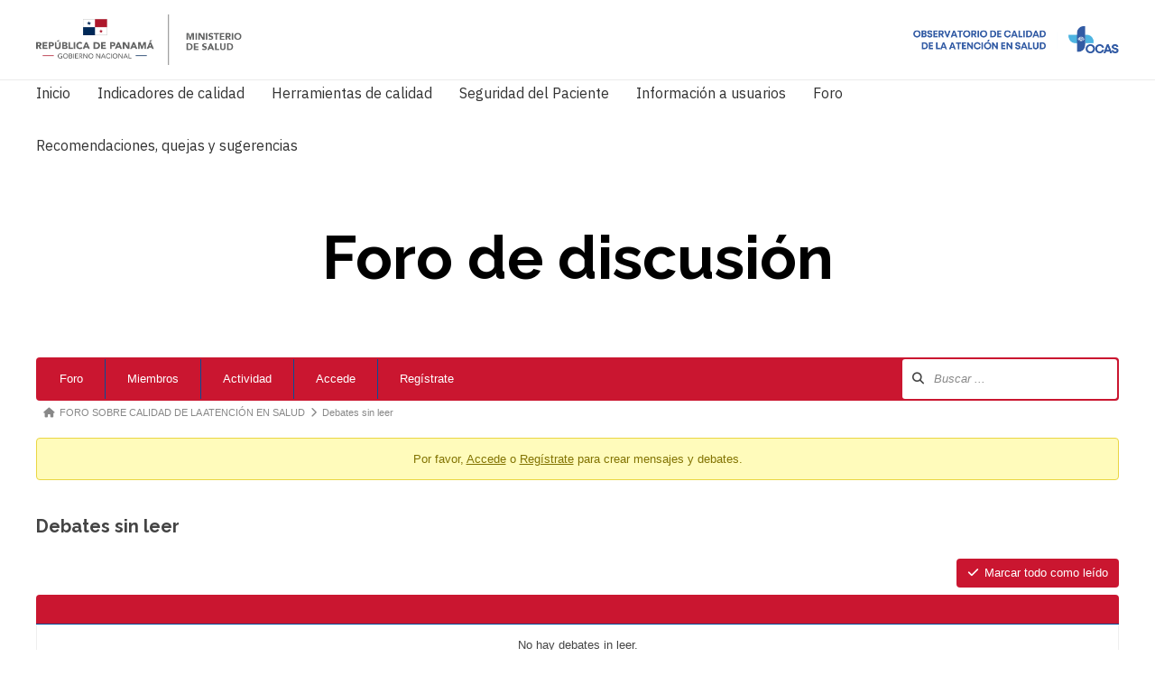

--- FILE ---
content_type: text/css
request_url: https://ocas.minsa.gob.pa/wp-content/plugins/asgaros-forum/skin/custom.css?ver=3.1.0
body_size: 253
content:
#af-wrapper #forum-profile .display-name,
#af-wrapper .post-author .topic-author,
#af-wrapper input[type="checkbox"]:checked:before {
color: #ca1630 !important;
}
#af-wrapper .button-normal,
#af-wrapper .title-element,
#af-wrapper #forum-header,
#af-wrapper #profile-header .background-avatar,
#af-wrapper #profile-navigation,
#af-wrapper input[type="radio"]:checked:before {
background-color: #ca1630 !important;
}
#af-wrapper .button-neutral {
background-color: #ca1630B0 !important;
}
#af-wrapper .post-author .topic-author {
background-color: #ca163040 !important;
}
#af-wrapper input[type="radio"]:focus,
#af-wrapper input[type="checkbox"]:focus,
#af-wrapper #profile-header {
border-color: #ca1630 !important;
}
